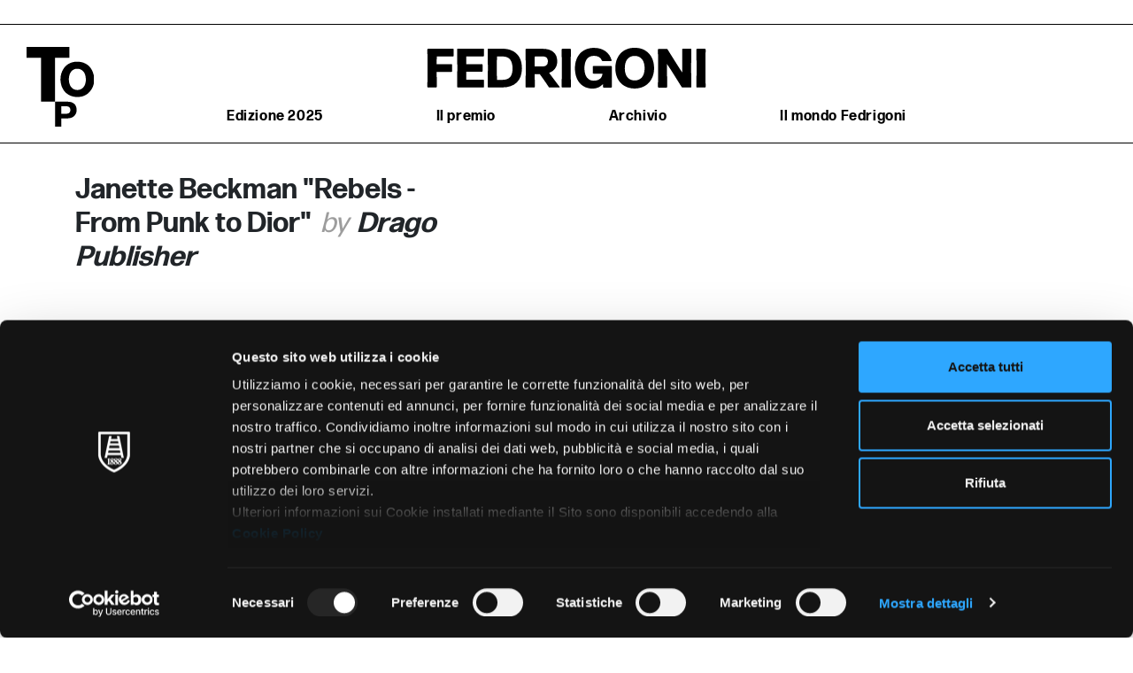

--- FILE ---
content_type: text/html; charset=UTF-8
request_url: https://fedrigonitopaward.com/it/project/drago-publisher-janette-beckman-rebels-from-punk-to-dior/
body_size: 51130
content:
<!DOCTYPE html>
<html lang="it-IT">
	<head>
		<meta charset="UTF-8">
		<meta name="viewport" content="width=device-width, initial-scale=1, shrink-to-fit=no">
		<link rel="profile" href="http://gmpg.org/xfn/11">
        <script type="text/javascript" data-cookieconsent="ignore">
	window.dataLayer = window.dataLayer || [];

	function gtag() {
		dataLayer.push(arguments);
	}

	gtag("consent", "default", {
		ad_personalization: "denied",
		ad_storage: "denied",
		ad_user_data: "denied",
		analytics_storage: "denied",
		functionality_storage: "denied",
		personalization_storage: "denied",
		security_storage: "granted",
		wait_for_update: 500,
	});
	gtag("set", "ads_data_redaction", true);
	</script>
<script type="text/javascript"
		id="Cookiebot"
		src="https://consent.cookiebot.com/uc.js"
		data-implementation="wp"
		data-cbid="f67cd26c-6c88-4dbc-a673-bfe40250c83c"
						data-culture="IT"
				data-blockingmode="auto"
	></script>
<meta name='robots' content='index, follow, max-image-preview:large, max-snippet:-1, max-video-preview:-1' />
	<style>img:is([sizes="auto" i], [sizes^="auto," i]) { contain-intrinsic-size: 3000px 1500px }</style>
	
<!-- Google Tag Manager for WordPress by gtm4wp.com -->
<script data-cfasync="false" data-pagespeed-no-defer>
	var gtm4wp_datalayer_name = "dataLayer";
	var dataLayer = dataLayer || [];
</script>
<!-- End Google Tag Manager for WordPress by gtm4wp.com -->
	<!-- This site is optimized with the Yoast SEO plugin v26.8 - https://yoast.com/product/yoast-seo-wordpress/ -->
	<title>Drago Publisher - Janette Beckman &quot;Rebels - From Punk to Dior&quot; - Fedrigoni Top Award</title>
	<link rel="canonical" href="https://fedrigonitopaward.com/it/project/drago-publisher-janette-beckman-rebels-from-punk-to-dior/" />
	<meta property="og:locale" content="it_IT" />
	<meta property="og:type" content="article" />
	<meta property="og:title" content="Drago Publisher - Janette Beckman &quot;Rebels - From Punk to Dior&quot; - Fedrigoni Top Award" />
	<meta property="og:description" content="Rebels, from Punk to Dior, è una delle antologie più complete del suo genere, contenente le migliori opere di Janette Beckman, conosciuta come una delle più famose fotografe di strada. Con il suo tocco femminile e underground, Janette ha interpretato i più grandi protagonisti di tutti i tempi della scena Hip Hop, Punk e underground. [...]Leggi di più..." />
	<meta property="og:url" content="https://fedrigonitopaward.com/it/project/drago-publisher-janette-beckman-rebels-from-punk-to-dior/" />
	<meta property="og:site_name" content="Fedrigoni Top Award" />
	<meta property="article:modified_time" content="2022-01-14T14:39:33+00:00" />
	<meta name="twitter:card" content="summary_large_image" />
	<meta name="twitter:label1" content="Tempo di lettura stimato" />
	<meta name="twitter:data1" content="1 minuto" />
	<script type="application/ld+json" class="yoast-schema-graph">{"@context":"https://schema.org","@graph":[{"@type":"WebPage","@id":"https://fedrigonitopaward.com/it/project/drago-publisher-janette-beckman-rebels-from-punk-to-dior/","url":"https://fedrigonitopaward.com/it/project/drago-publisher-janette-beckman-rebels-from-punk-to-dior/","name":"Drago Publisher - Janette Beckman \"Rebels - From Punk to Dior\" - Fedrigoni Top Award","isPartOf":{"@id":"https://fedrigonitopaward.com/it/#website"},"datePublished":"2022-01-13T14:02:32+00:00","dateModified":"2022-01-14T14:39:33+00:00","breadcrumb":{"@id":"https://fedrigonitopaward.com/it/project/drago-publisher-janette-beckman-rebels-from-punk-to-dior/#breadcrumb"},"inLanguage":"it-IT","potentialAction":[{"@type":"ReadAction","target":["https://fedrigonitopaward.com/it/project/drago-publisher-janette-beckman-rebels-from-punk-to-dior/"]}]},{"@type":"BreadcrumbList","@id":"https://fedrigonitopaward.com/it/project/drago-publisher-janette-beckman-rebels-from-punk-to-dior/#breadcrumb","itemListElement":[{"@type":"ListItem","position":1,"name":"Home","item":"https://fedrigonitopaward.com/it/"},{"@type":"ListItem","position":2,"name":"Progetti","item":"https://fedrigonitopaward.com/it/project/"},{"@type":"ListItem","position":3,"name":"Drago Publisher &#8211; Janette Beckman &#8220;Rebels &#8211; From Punk to Dior&#8221;"}]},{"@type":"WebSite","@id":"https://fedrigonitopaward.com/it/#website","url":"https://fedrigonitopaward.com/it/","name":"Fedrigoni Top Award","description":"Just another WordPress site","publisher":{"@id":"https://fedrigonitopaward.com/it/#organization"},"potentialAction":[{"@type":"SearchAction","target":{"@type":"EntryPoint","urlTemplate":"https://fedrigonitopaward.com/it/?s={search_term_string}"},"query-input":{"@type":"PropertyValueSpecification","valueRequired":true,"valueName":"search_term_string"}}],"inLanguage":"it-IT"},{"@type":"Organization","@id":"https://fedrigonitopaward.com/it/#organization","name":"Fedrigoni Top Award","url":"https://fedrigonitopaward.com/it/","logo":{"@type":"ImageObject","inLanguage":"it-IT","@id":"https://fedrigonitopaward.com/it/#/schema/logo/image/","url":"https://fedrigonitopaward.com/wp-content/uploads/2023/09/Logo_Top_Black_SVG.svg","contentUrl":"https://fedrigonitopaward.com/wp-content/uploads/2023/09/Logo_Top_Black_SVG.svg","width":1920,"height":2288,"caption":"Fedrigoni Top Award"},"image":{"@id":"https://fedrigonitopaward.com/it/#/schema/logo/image/"}}]}</script>
	<!-- / Yoast SEO plugin. -->


<link rel='dns-prefetch' href='//static.addtoany.com' />
<link rel="alternate" type="application/rss+xml" title="Fedrigoni Top Award &raquo; Feed" href="https://fedrigonitopaward.com/it/feed/" />
<link rel="alternate" type="application/rss+xml" title="Fedrigoni Top Award &raquo; Feed dei commenti" href="https://fedrigonitopaward.com/it/comments/feed/" />
<script type="text/javascript">
/* <![CDATA[ */
window._wpemojiSettings = {"baseUrl":"https:\/\/s.w.org\/images\/core\/emoji\/16.0.1\/72x72\/","ext":".png","svgUrl":"https:\/\/s.w.org\/images\/core\/emoji\/16.0.1\/svg\/","svgExt":".svg","source":{"concatemoji":"https:\/\/fedrigonitopaward.com\/wp-includes\/js\/wp-emoji-release.min.js?ver=6.8.3"}};
/*! This file is auto-generated */
!function(s,n){var o,i,e;function c(e){try{var t={supportTests:e,timestamp:(new Date).valueOf()};sessionStorage.setItem(o,JSON.stringify(t))}catch(e){}}function p(e,t,n){e.clearRect(0,0,e.canvas.width,e.canvas.height),e.fillText(t,0,0);var t=new Uint32Array(e.getImageData(0,0,e.canvas.width,e.canvas.height).data),a=(e.clearRect(0,0,e.canvas.width,e.canvas.height),e.fillText(n,0,0),new Uint32Array(e.getImageData(0,0,e.canvas.width,e.canvas.height).data));return t.every(function(e,t){return e===a[t]})}function u(e,t){e.clearRect(0,0,e.canvas.width,e.canvas.height),e.fillText(t,0,0);for(var n=e.getImageData(16,16,1,1),a=0;a<n.data.length;a++)if(0!==n.data[a])return!1;return!0}function f(e,t,n,a){switch(t){case"flag":return n(e,"\ud83c\udff3\ufe0f\u200d\u26a7\ufe0f","\ud83c\udff3\ufe0f\u200b\u26a7\ufe0f")?!1:!n(e,"\ud83c\udde8\ud83c\uddf6","\ud83c\udde8\u200b\ud83c\uddf6")&&!n(e,"\ud83c\udff4\udb40\udc67\udb40\udc62\udb40\udc65\udb40\udc6e\udb40\udc67\udb40\udc7f","\ud83c\udff4\u200b\udb40\udc67\u200b\udb40\udc62\u200b\udb40\udc65\u200b\udb40\udc6e\u200b\udb40\udc67\u200b\udb40\udc7f");case"emoji":return!a(e,"\ud83e\udedf")}return!1}function g(e,t,n,a){var r="undefined"!=typeof WorkerGlobalScope&&self instanceof WorkerGlobalScope?new OffscreenCanvas(300,150):s.createElement("canvas"),o=r.getContext("2d",{willReadFrequently:!0}),i=(o.textBaseline="top",o.font="600 32px Arial",{});return e.forEach(function(e){i[e]=t(o,e,n,a)}),i}function t(e){var t=s.createElement("script");t.src=e,t.defer=!0,s.head.appendChild(t)}"undefined"!=typeof Promise&&(o="wpEmojiSettingsSupports",i=["flag","emoji"],n.supports={everything:!0,everythingExceptFlag:!0},e=new Promise(function(e){s.addEventListener("DOMContentLoaded",e,{once:!0})}),new Promise(function(t){var n=function(){try{var e=JSON.parse(sessionStorage.getItem(o));if("object"==typeof e&&"number"==typeof e.timestamp&&(new Date).valueOf()<e.timestamp+604800&&"object"==typeof e.supportTests)return e.supportTests}catch(e){}return null}();if(!n){if("undefined"!=typeof Worker&&"undefined"!=typeof OffscreenCanvas&&"undefined"!=typeof URL&&URL.createObjectURL&&"undefined"!=typeof Blob)try{var e="postMessage("+g.toString()+"("+[JSON.stringify(i),f.toString(),p.toString(),u.toString()].join(",")+"));",a=new Blob([e],{type:"text/javascript"}),r=new Worker(URL.createObjectURL(a),{name:"wpTestEmojiSupports"});return void(r.onmessage=function(e){c(n=e.data),r.terminate(),t(n)})}catch(e){}c(n=g(i,f,p,u))}t(n)}).then(function(e){for(var t in e)n.supports[t]=e[t],n.supports.everything=n.supports.everything&&n.supports[t],"flag"!==t&&(n.supports.everythingExceptFlag=n.supports.everythingExceptFlag&&n.supports[t]);n.supports.everythingExceptFlag=n.supports.everythingExceptFlag&&!n.supports.flag,n.DOMReady=!1,n.readyCallback=function(){n.DOMReady=!0}}).then(function(){return e}).then(function(){var e;n.supports.everything||(n.readyCallback(),(e=n.source||{}).concatemoji?t(e.concatemoji):e.wpemoji&&e.twemoji&&(t(e.twemoji),t(e.wpemoji)))}))}((window,document),window._wpemojiSettings);
/* ]]> */
</script>
<style id='wp-emoji-styles-inline-css' type='text/css'>

	img.wp-smiley, img.emoji {
		display: inline !important;
		border: none !important;
		box-shadow: none !important;
		height: 1em !important;
		width: 1em !important;
		margin: 0 0.07em !important;
		vertical-align: -0.1em !important;
		background: none !important;
		padding: 0 !important;
	}
</style>
<link rel='stylesheet' id='wp-block-library-css' href='https://fedrigonitopaward.com/wp-includes/css/dist/block-library/style.min.css?ver=6.8.3' type='text/css' media='all' />
<style id='classic-theme-styles-inline-css' type='text/css'>
/*! This file is auto-generated */
.wp-block-button__link{color:#fff;background-color:#32373c;border-radius:9999px;box-shadow:none;text-decoration:none;padding:calc(.667em + 2px) calc(1.333em + 2px);font-size:1.125em}.wp-block-file__button{background:#32373c;color:#fff;text-decoration:none}
</style>
<style id='safe-svg-svg-icon-style-inline-css' type='text/css'>
.safe-svg-cover{text-align:center}.safe-svg-cover .safe-svg-inside{display:inline-block;max-width:100%}.safe-svg-cover svg{fill:currentColor;height:100%;max-height:100%;max-width:100%;width:100%}

</style>
<style id='global-styles-inline-css' type='text/css'>
:root{--wp--preset--aspect-ratio--square: 1;--wp--preset--aspect-ratio--4-3: 4/3;--wp--preset--aspect-ratio--3-4: 3/4;--wp--preset--aspect-ratio--3-2: 3/2;--wp--preset--aspect-ratio--2-3: 2/3;--wp--preset--aspect-ratio--16-9: 16/9;--wp--preset--aspect-ratio--9-16: 9/16;--wp--preset--color--black: #000000;--wp--preset--color--cyan-bluish-gray: #abb8c3;--wp--preset--color--white: #ffffff;--wp--preset--color--pale-pink: #f78da7;--wp--preset--color--vivid-red: #cf2e2e;--wp--preset--color--luminous-vivid-orange: #ff6900;--wp--preset--color--luminous-vivid-amber: #fcb900;--wp--preset--color--light-green-cyan: #7bdcb5;--wp--preset--color--vivid-green-cyan: #00d084;--wp--preset--color--pale-cyan-blue: #8ed1fc;--wp--preset--color--vivid-cyan-blue: #0693e3;--wp--preset--color--vivid-purple: #9b51e0;--wp--preset--gradient--vivid-cyan-blue-to-vivid-purple: linear-gradient(135deg,rgba(6,147,227,1) 0%,rgb(155,81,224) 100%);--wp--preset--gradient--light-green-cyan-to-vivid-green-cyan: linear-gradient(135deg,rgb(122,220,180) 0%,rgb(0,208,130) 100%);--wp--preset--gradient--luminous-vivid-amber-to-luminous-vivid-orange: linear-gradient(135deg,rgba(252,185,0,1) 0%,rgba(255,105,0,1) 100%);--wp--preset--gradient--luminous-vivid-orange-to-vivid-red: linear-gradient(135deg,rgba(255,105,0,1) 0%,rgb(207,46,46) 100%);--wp--preset--gradient--very-light-gray-to-cyan-bluish-gray: linear-gradient(135deg,rgb(238,238,238) 0%,rgb(169,184,195) 100%);--wp--preset--gradient--cool-to-warm-spectrum: linear-gradient(135deg,rgb(74,234,220) 0%,rgb(151,120,209) 20%,rgb(207,42,186) 40%,rgb(238,44,130) 60%,rgb(251,105,98) 80%,rgb(254,248,76) 100%);--wp--preset--gradient--blush-light-purple: linear-gradient(135deg,rgb(255,206,236) 0%,rgb(152,150,240) 100%);--wp--preset--gradient--blush-bordeaux: linear-gradient(135deg,rgb(254,205,165) 0%,rgb(254,45,45) 50%,rgb(107,0,62) 100%);--wp--preset--gradient--luminous-dusk: linear-gradient(135deg,rgb(255,203,112) 0%,rgb(199,81,192) 50%,rgb(65,88,208) 100%);--wp--preset--gradient--pale-ocean: linear-gradient(135deg,rgb(255,245,203) 0%,rgb(182,227,212) 50%,rgb(51,167,181) 100%);--wp--preset--gradient--electric-grass: linear-gradient(135deg,rgb(202,248,128) 0%,rgb(113,206,126) 100%);--wp--preset--gradient--midnight: linear-gradient(135deg,rgb(2,3,129) 0%,rgb(40,116,252) 100%);--wp--preset--font-size--small: 13px;--wp--preset--font-size--medium: 20px;--wp--preset--font-size--large: 36px;--wp--preset--font-size--x-large: 42px;--wp--preset--spacing--20: 0.44rem;--wp--preset--spacing--30: 0.67rem;--wp--preset--spacing--40: 1rem;--wp--preset--spacing--50: 1.5rem;--wp--preset--spacing--60: 2.25rem;--wp--preset--spacing--70: 3.38rem;--wp--preset--spacing--80: 5.06rem;--wp--preset--shadow--natural: 6px 6px 9px rgba(0, 0, 0, 0.2);--wp--preset--shadow--deep: 12px 12px 50px rgba(0, 0, 0, 0.4);--wp--preset--shadow--sharp: 6px 6px 0px rgba(0, 0, 0, 0.2);--wp--preset--shadow--outlined: 6px 6px 0px -3px rgba(255, 255, 255, 1), 6px 6px rgba(0, 0, 0, 1);--wp--preset--shadow--crisp: 6px 6px 0px rgba(0, 0, 0, 1);}:where(.is-layout-flex){gap: 0.5em;}:where(.is-layout-grid){gap: 0.5em;}body .is-layout-flex{display: flex;}.is-layout-flex{flex-wrap: wrap;align-items: center;}.is-layout-flex > :is(*, div){margin: 0;}body .is-layout-grid{display: grid;}.is-layout-grid > :is(*, div){margin: 0;}:where(.wp-block-columns.is-layout-flex){gap: 2em;}:where(.wp-block-columns.is-layout-grid){gap: 2em;}:where(.wp-block-post-template.is-layout-flex){gap: 1.25em;}:where(.wp-block-post-template.is-layout-grid){gap: 1.25em;}.has-black-color{color: var(--wp--preset--color--black) !important;}.has-cyan-bluish-gray-color{color: var(--wp--preset--color--cyan-bluish-gray) !important;}.has-white-color{color: var(--wp--preset--color--white) !important;}.has-pale-pink-color{color: var(--wp--preset--color--pale-pink) !important;}.has-vivid-red-color{color: var(--wp--preset--color--vivid-red) !important;}.has-luminous-vivid-orange-color{color: var(--wp--preset--color--luminous-vivid-orange) !important;}.has-luminous-vivid-amber-color{color: var(--wp--preset--color--luminous-vivid-amber) !important;}.has-light-green-cyan-color{color: var(--wp--preset--color--light-green-cyan) !important;}.has-vivid-green-cyan-color{color: var(--wp--preset--color--vivid-green-cyan) !important;}.has-pale-cyan-blue-color{color: var(--wp--preset--color--pale-cyan-blue) !important;}.has-vivid-cyan-blue-color{color: var(--wp--preset--color--vivid-cyan-blue) !important;}.has-vivid-purple-color{color: var(--wp--preset--color--vivid-purple) !important;}.has-black-background-color{background-color: var(--wp--preset--color--black) !important;}.has-cyan-bluish-gray-background-color{background-color: var(--wp--preset--color--cyan-bluish-gray) !important;}.has-white-background-color{background-color: var(--wp--preset--color--white) !important;}.has-pale-pink-background-color{background-color: var(--wp--preset--color--pale-pink) !important;}.has-vivid-red-background-color{background-color: var(--wp--preset--color--vivid-red) !important;}.has-luminous-vivid-orange-background-color{background-color: var(--wp--preset--color--luminous-vivid-orange) !important;}.has-luminous-vivid-amber-background-color{background-color: var(--wp--preset--color--luminous-vivid-amber) !important;}.has-light-green-cyan-background-color{background-color: var(--wp--preset--color--light-green-cyan) !important;}.has-vivid-green-cyan-background-color{background-color: var(--wp--preset--color--vivid-green-cyan) !important;}.has-pale-cyan-blue-background-color{background-color: var(--wp--preset--color--pale-cyan-blue) !important;}.has-vivid-cyan-blue-background-color{background-color: var(--wp--preset--color--vivid-cyan-blue) !important;}.has-vivid-purple-background-color{background-color: var(--wp--preset--color--vivid-purple) !important;}.has-black-border-color{border-color: var(--wp--preset--color--black) !important;}.has-cyan-bluish-gray-border-color{border-color: var(--wp--preset--color--cyan-bluish-gray) !important;}.has-white-border-color{border-color: var(--wp--preset--color--white) !important;}.has-pale-pink-border-color{border-color: var(--wp--preset--color--pale-pink) !important;}.has-vivid-red-border-color{border-color: var(--wp--preset--color--vivid-red) !important;}.has-luminous-vivid-orange-border-color{border-color: var(--wp--preset--color--luminous-vivid-orange) !important;}.has-luminous-vivid-amber-border-color{border-color: var(--wp--preset--color--luminous-vivid-amber) !important;}.has-light-green-cyan-border-color{border-color: var(--wp--preset--color--light-green-cyan) !important;}.has-vivid-green-cyan-border-color{border-color: var(--wp--preset--color--vivid-green-cyan) !important;}.has-pale-cyan-blue-border-color{border-color: var(--wp--preset--color--pale-cyan-blue) !important;}.has-vivid-cyan-blue-border-color{border-color: var(--wp--preset--color--vivid-cyan-blue) !important;}.has-vivid-purple-border-color{border-color: var(--wp--preset--color--vivid-purple) !important;}.has-vivid-cyan-blue-to-vivid-purple-gradient-background{background: var(--wp--preset--gradient--vivid-cyan-blue-to-vivid-purple) !important;}.has-light-green-cyan-to-vivid-green-cyan-gradient-background{background: var(--wp--preset--gradient--light-green-cyan-to-vivid-green-cyan) !important;}.has-luminous-vivid-amber-to-luminous-vivid-orange-gradient-background{background: var(--wp--preset--gradient--luminous-vivid-amber-to-luminous-vivid-orange) !important;}.has-luminous-vivid-orange-to-vivid-red-gradient-background{background: var(--wp--preset--gradient--luminous-vivid-orange-to-vivid-red) !important;}.has-very-light-gray-to-cyan-bluish-gray-gradient-background{background: var(--wp--preset--gradient--very-light-gray-to-cyan-bluish-gray) !important;}.has-cool-to-warm-spectrum-gradient-background{background: var(--wp--preset--gradient--cool-to-warm-spectrum) !important;}.has-blush-light-purple-gradient-background{background: var(--wp--preset--gradient--blush-light-purple) !important;}.has-blush-bordeaux-gradient-background{background: var(--wp--preset--gradient--blush-bordeaux) !important;}.has-luminous-dusk-gradient-background{background: var(--wp--preset--gradient--luminous-dusk) !important;}.has-pale-ocean-gradient-background{background: var(--wp--preset--gradient--pale-ocean) !important;}.has-electric-grass-gradient-background{background: var(--wp--preset--gradient--electric-grass) !important;}.has-midnight-gradient-background{background: var(--wp--preset--gradient--midnight) !important;}.has-small-font-size{font-size: var(--wp--preset--font-size--small) !important;}.has-medium-font-size{font-size: var(--wp--preset--font-size--medium) !important;}.has-large-font-size{font-size: var(--wp--preset--font-size--large) !important;}.has-x-large-font-size{font-size: var(--wp--preset--font-size--x-large) !important;}
:where(.wp-block-post-template.is-layout-flex){gap: 1.25em;}:where(.wp-block-post-template.is-layout-grid){gap: 1.25em;}
:where(.wp-block-columns.is-layout-flex){gap: 2em;}:where(.wp-block-columns.is-layout-grid){gap: 2em;}
:root :where(.wp-block-pullquote){font-size: 1.5em;line-height: 1.6;}
</style>
<link rel='stylesheet' id='wpml-legacy-dropdown-click-0-css' href='https://fedrigonitopaward.com/wp-content/plugins/sitepress-multilingual-cms/templates/language-switchers/legacy-dropdown-click/style.min.css?ver=1' type='text/css' media='all' />
<style id='wpml-legacy-dropdown-click-0-inline-css' type='text/css'>
.wpml-ls-statics-shortcode_actions{background-color:#ffffff;}.wpml-ls-statics-shortcode_actions, .wpml-ls-statics-shortcode_actions .wpml-ls-sub-menu, .wpml-ls-statics-shortcode_actions a {border-color:#ffffff;}.wpml-ls-statics-shortcode_actions a, .wpml-ls-statics-shortcode_actions .wpml-ls-sub-menu a, .wpml-ls-statics-shortcode_actions .wpml-ls-sub-menu a:link, .wpml-ls-statics-shortcode_actions li:not(.wpml-ls-current-language) .wpml-ls-link, .wpml-ls-statics-shortcode_actions li:not(.wpml-ls-current-language) .wpml-ls-link:link {background-color:#ffffff;}.wpml-ls-statics-shortcode_actions .wpml-ls-sub-menu a:hover,.wpml-ls-statics-shortcode_actions .wpml-ls-sub-menu a:focus, .wpml-ls-statics-shortcode_actions .wpml-ls-sub-menu a:link:hover, .wpml-ls-statics-shortcode_actions .wpml-ls-sub-menu a:link:focus {background-color:#ffffff;}.wpml-ls-statics-shortcode_actions .wpml-ls-current-language > a {background-color:#ffffff;}.wpml-ls-statics-shortcode_actions .wpml-ls-current-language:hover>a, .wpml-ls-statics-shortcode_actions .wpml-ls-current-language>a:focus {background-color:#ffffff;}
</style>
<link rel='stylesheet' id='wpml-menu-item-0-css' href='https://fedrigonitopaward.com/wp-content/plugins/sitepress-multilingual-cms/templates/language-switchers/menu-item/style.min.css?ver=1' type='text/css' media='all' />
<link rel='stylesheet' id='child-understrap-styles-css' href='https://fedrigonitopaward.com/wp-content/themes/fedrigonitopaward/main.css?ver=1747229799' type='text/css' media='all' />
<link rel='stylesheet' id='addtoany-css' href='https://fedrigonitopaward.com/wp-content/plugins/add-to-any/addtoany.min.css?ver=1.16' type='text/css' media='all' />
<script type="text/javascript" id="addtoany-core-js-before">
/* <![CDATA[ */
window.a2a_config=window.a2a_config||{};a2a_config.callbacks=[];a2a_config.overlays=[];a2a_config.templates={};a2a_localize = {
	Share: "Condividi",
	Save: "Salva",
	Subscribe: "Abbonati",
	Email: "Email",
	Bookmark: "Segnalibro",
	ShowAll: "espandi",
	ShowLess: "comprimi",
	FindServices: "Trova servizi",
	FindAnyServiceToAddTo: "Trova subito un servizio da aggiungere",
	PoweredBy: "Powered by",
	ShareViaEmail: "Condividi via email",
	SubscribeViaEmail: "Iscriviti via email",
	BookmarkInYourBrowser: "Aggiungi ai segnalibri",
	BookmarkInstructions: "Premi Ctrl+D o \u2318+D per mettere questa pagina nei preferiti",
	AddToYourFavorites: "Aggiungi ai favoriti",
	SendFromWebOrProgram: "Invia da qualsiasi indirizzo email o programma di posta elettronica",
	EmailProgram: "Programma di posta elettronica",
	More: "Di più&#8230;",
	ThanksForSharing: "Grazie per la condivisione!",
	ThanksForFollowing: "Grazie per il following!"
};
/* ]]> */
</script>
<script type="text/javascript" defer src="https://static.addtoany.com/menu/page.js" id="addtoany-core-js"></script>
<script type="text/javascript" src="https://fedrigonitopaward.com/wp-includes/js/jquery/jquery.min.js?ver=3.7.1" id="jquery-core-js"></script>
<script type="text/javascript" src="https://fedrigonitopaward.com/wp-includes/js/jquery/jquery-migrate.min.js?ver=3.4.1" id="jquery-migrate-js"></script>
<script type="text/javascript" defer src="https://fedrigonitopaward.com/wp-content/plugins/add-to-any/addtoany.min.js?ver=1.1" id="addtoany-jquery-js"></script>
<script type="text/javascript" src="https://fedrigonitopaward.com/wp-content/plugins/sitepress-multilingual-cms/templates/language-switchers/legacy-dropdown-click/script.min.js?ver=1" id="wpml-legacy-dropdown-click-0-js"></script>
<link rel="https://api.w.org/" href="https://fedrigonitopaward.com/it/wp-json/" /><link rel="EditURI" type="application/rsd+xml" title="RSD" href="https://fedrigonitopaward.com/xmlrpc.php?rsd" />
<meta name="generator" content="WordPress 6.8.3" />
<link rel='shortlink' href='https://fedrigonitopaward.com/it/?p=24427' />
<link rel="alternate" title="oEmbed (JSON)" type="application/json+oembed" href="https://fedrigonitopaward.com/it/wp-json/oembed/1.0/embed?url=https%3A%2F%2Ffedrigonitopaward.com%2Fit%2Fproject%2Fdrago-publisher-janette-beckman-rebels-from-punk-to-dior%2F" />
<link rel="alternate" title="oEmbed (XML)" type="text/xml+oembed" href="https://fedrigonitopaward.com/it/wp-json/oembed/1.0/embed?url=https%3A%2F%2Ffedrigonitopaward.com%2Fit%2Fproject%2Fdrago-publisher-janette-beckman-rebels-from-punk-to-dior%2F&#038;format=xml" />
<meta name="generator" content="WPML ver:4.8.6 stt:1,27;" />

<!-- Google Tag Manager for WordPress by gtm4wp.com -->
<!-- GTM Container placement set to manual -->
<script data-cfasync="false" data-pagespeed-no-defer>
	var dataLayer_content = {"pagePostType":"project","pagePostType2":"single-project","pagePostAuthor":"yan"};
	dataLayer.push( dataLayer_content );
</script>
<script data-cfasync="false" data-pagespeed-no-defer>
(function(w,d,s,l,i){w[l]=w[l]||[];w[l].push({'gtm.start':
new Date().getTime(),event:'gtm.js'});var f=d.getElementsByTagName(s)[0],
j=d.createElement(s),dl=l!='dataLayer'?'&l='+l:'';j.async=true;j.src=
'//www.googletagmanager.com/gtm.js?id='+i+dl;f.parentNode.insertBefore(j,f);
})(window,document,'script','dataLayer','GTM-TG7PZMV');
</script>
<!-- End Google Tag Manager for WordPress by gtm4wp.com --><meta name="mobile-web-app-capable" content="yes">
<meta name="apple-mobile-web-app-capable" content="yes">
<meta name="apple-mobile-web-app-title" content="Fedrigoni Top Award - Just another WordPress site">
<style type="text/css">.recentcomments a{display:inline !important;padding:0 !important;margin:0 !important;}</style><link rel="icon" href="https://fedrigonitopaward.com/wp-content/uploads/2021/05/cropped-fedrigoni_shield_black-32x32.png" sizes="32x32" />
<link rel="icon" href="https://fedrigonitopaward.com/wp-content/uploads/2021/05/cropped-fedrigoni_shield_black-192x192.png" sizes="192x192" />
<link rel="apple-touch-icon" href="https://fedrigonitopaward.com/wp-content/uploads/2021/05/cropped-fedrigoni_shield_black-180x180.png" />
<meta name="msapplication-TileImage" content="https://fedrigonitopaward.com/wp-content/uploads/2021/05/cropped-fedrigoni_shield_black-270x270.png" />
	</head>

	<body class="wp-singular project-template-default single single-project postid-24427 wp-custom-logo wp-embed-responsive wp-theme-understrap wp-child-theme-fedrigonitopaward modula-best-grid-gallery">
                
<!-- GTM Container placement set to manual -->
<!-- Google Tag Manager (noscript) -->
				<noscript><iframe src="https://www.googletagmanager.com/ns.html?id=GTM-TG7PZMV" height="0" width="0" style="display:none;visibility:hidden" aria-hidden="true"></iframe></noscript>
<!-- End Google Tag Manager (noscript) -->
        
<!-- GTM Container placement set to manual -->
<!-- Google Tag Manager (noscript) -->		<div class="site" id="page">

            <div id="wrapper-navbar" itemscope itemtype="http://schema.org/WebSite">

                <a class="skip-link sr-only sr-only-focusable" href="#content">Salta al contenuto</a>

                <div class="main-header fixed-top border-">
                    <div class="header-topbar clearfix d-none d-lg-block">
                        <div class="language-selector float-right d-none">
                            
<div class="wpml-ls-statics-shortcode_actions wpml-ls wpml-ls-legacy-dropdown-click js-wpml-ls-legacy-dropdown-click">
	<ul role="menu">

		<li class="wpml-ls-slot-shortcode_actions wpml-ls-item wpml-ls-item-it wpml-ls-current-language wpml-ls-last-item wpml-ls-item-legacy-dropdown-click" role="none">

			<a href="#" class="js-wpml-ls-item-toggle wpml-ls-item-toggle" role="menuitem" title="Passa a Italiano">
                <span class="wpml-ls-native" role="menuitem">Italiano</span></a>

			<ul class="js-wpml-ls-sub-menu wpml-ls-sub-menu" role="menu">
				
					<li class="wpml-ls-slot-shortcode_actions wpml-ls-item wpml-ls-item-en wpml-ls-first-item" role="none">
						<a href="https://fedrigonitopaward.com/project/drago-publisher-janette-beckman-rebels-from-punk-to-dior/" class="wpml-ls-link" role="menuitem" aria-label="Passa a English" title="Passa a English">
                            <span class="wpml-ls-native" lang="en">English</span></a>
					</li>

							</ul>

		</li>

	</ul>
</div>
                        </div>
                    </div>

                    <nav class="navbar navbar-expand-lg navbar-light">

                                                <div class="container-fluid">
                            
                            <div class="first-row">
                                <div class="logo-sx">
                                    <!-- Your site title as branding in the menu -->
                                    <a href="https://fedrigonitopaward.com/it/" class="navbar-brand custom-logo-link" rel="home"><img width="1920" height="2288" src="https://fedrigonitopaward.com/wp-content/uploads/2023/09/Logo_Top_Black_SVG.svg" class="img-fluid" alt="Fedrigoni Top Award" decoding="async" fetchpriority="high" /></a><!-- end custom logo -->
                                </div>

                                <div class="logo d-block d-lg-none">
                                    <a rel="home" href="https://fedrigonitopaward.com/it/" title="Fedrigoni Top Award" itemprop="url">
                                        <img src="https://fedrigonitopaward.com/wp-content/themes/fedrigonitopaward/img/logo-fedrigoni.svg" class="img-fluid" alt="Fedrigoni">
                                    </a>
                                </div>

                                <button class="navbar-toggler collapsed" type="button" data-toggle="collapse" data-target="#navbarNavDropdown" aria-controls="navbarNavDropdown" aria-expanded="false" aria-label="Attiva / disattiva la navigazione">
                                                                        <span class="icon icon-hamburger"></span>
                                    <span class="icon icon-close"></span>
                                </button>
                            </div>

                            <div class="second-row text-lg-center">
                                <div class="logo d-none d-lg-block">
                                    <a rel="home" href="https://fedrigonitopaward.com/it/" title="Fedrigoni Top Award" itemprop="url">
                                        <img src="https://fedrigonitopaward.com/wp-content/themes/fedrigonitopaward/img/logo-fedrigoni.svg" class="img-fluid" alt="Fedrigoni">
                                    </a>
                                </div>
                                <nav class="main-navigation">
                                    <!-- The WordPress Menu goes here -->
                                    <div id="navbarNavDropdown" class="collapse navbar-collapse"><ul id="main-menu" class="navbar-nav ml-auto"><li itemscope="itemscope" itemtype="https://www.schema.org/SiteNavigationElement" id="menu-item-37267" class="menu-item menu-item-type-post_type menu-item-object-page menu-item-has-children dropdown menu-item-37267 nav-item"><a title="Edizione 2025" href="#" data-toggle="dropdown" aria-haspopup="true" aria-expanded="false" class="dropdown-toggle nav-link" id="menu-item-dropdown-37267">Edizione 2025</a>
<ul class="dropdown-menu" aria-labelledby="menu-item-dropdown-37267" role="menu">
	<li itemscope="itemscope" itemtype="https://www.schema.org/SiteNavigationElement" id="menu-item-55737" class="menu-item menu-item-type-post_type menu-item-object-page menu-item-55737 nav-item"><a title="Vincitori" href="https://fedrigonitopaward.com/it/edizione-2025/vincitori/" class="dropdown-item">Vincitori</a></li>
	<li itemscope="itemscope" itemtype="https://www.schema.org/SiteNavigationElement" id="menu-item-38208" class="menu-item menu-item-type-post_type menu-item-object-page menu-item-38208 nav-item"><a title="Progetti in gara" href="https://fedrigonitopaward.com/it/edizione-2025/progetti-in-gara/" class="dropdown-item">Progetti in gara</a></li>
	<li itemscope="itemscope" itemtype="https://www.schema.org/SiteNavigationElement" id="menu-item-37253" class="menu-item menu-item-type-post_type menu-item-object-page menu-item-37253 nav-item"><a title="Giuria" href="https://fedrigonitopaward.com/it/edizione-2025/giuria/" class="dropdown-item">Giuria</a></li>
</ul>
</li>
<li itemscope="itemscope" itemtype="https://www.schema.org/SiteNavigationElement" id="menu-item-576" class="menu-item menu-item-type-post_type menu-item-object-page menu-item-has-children dropdown menu-item-576 nav-item"><a title="Il premio" href="#" data-toggle="dropdown" aria-haspopup="true" aria-expanded="false" class="dropdown-toggle nav-link" id="menu-item-dropdown-576">Il premio</a>
<ul class="dropdown-menu" aria-labelledby="menu-item-dropdown-576" role="menu">
	<li itemscope="itemscope" itemtype="https://www.schema.org/SiteNavigationElement" id="menu-item-16831" class="menu-item menu-item-type-post_type menu-item-object-page menu-item-16831 nav-item"><a title="Che cos’è" href="https://fedrigonitopaward.com/it/il-premio/che-cosa-e/" class="dropdown-item">Che cos’è</a></li>
	<li itemscope="itemscope" itemtype="https://www.schema.org/SiteNavigationElement" id="menu-item-37264" class="menu-item menu-item-type-post_type menu-item-object-page menu-item-37264 nav-item"><a title="Regolamento" href="https://fedrigonitopaward.com/it/il-premio/regolamento-concorso-fedrigoni-top-award/" class="dropdown-item">Regolamento</a></li>
</ul>
</li>
<li itemscope="itemscope" itemtype="https://www.schema.org/SiteNavigationElement" id="menu-item-17309" class="menu-item menu-item-type-custom menu-item-object-custom menu-item-has-children dropdown menu-item-17309 nav-item"><a title="Archivio" href="#" data-toggle="dropdown" aria-haspopup="true" aria-expanded="false" class="dropdown-toggle nav-link" id="menu-item-dropdown-17309">Archivio</a>
<ul class="dropdown-menu" aria-labelledby="menu-item-dropdown-17309" role="menu">
	<li itemscope="itemscope" itemtype="https://www.schema.org/SiteNavigationElement" id="menu-item-563" class="menu-item menu-item-type-post_type menu-item-object-page menu-item-563 nav-item"><a title="Archivio Vincitori" href="https://fedrigonitopaward.com/it/archivio-vincitori/" class="dropdown-item">Archivio Vincitori</a></li>
	<li itemscope="itemscope" itemtype="https://www.schema.org/SiteNavigationElement" id="menu-item-37010" class="menu-item menu-item-type-post_type menu-item-object-page menu-item-37010 nav-item"><a title="Galleria Fotografica" href="https://fedrigonitopaward.com/it/galleria-fotografica/" class="dropdown-item">Galleria Fotografica</a></li>
</ul>
</li>
<li itemscope="itemscope" itemtype="https://www.schema.org/SiteNavigationElement" id="menu-item-597" class="menu-item menu-item-type-post_type menu-item-object-page menu-item-597 nav-item"><a title="Il mondo Fedrigoni" href="https://fedrigonitopaward.com/it/il-mondo-fedrigoni/" class="nav-link">Il mondo Fedrigoni</a></li>
<li itemscope="itemscope" itemtype="https://www.schema.org/SiteNavigationElement" id="menu-item-wpml-ls-2-it" class="menu-item wpml-ls-slot-2 wpml-ls-item wpml-ls-item-it wpml-ls-current-language wpml-ls-menu-item wpml-ls-last-item menu-item-type-wpml_ls_menu_item menu-item-object-wpml_ls_menu_item menu-item-has-children dropdown menu-item-wpml-ls-2-it nav-item"><a title="
Italiano" href="#" data-toggle="dropdown" aria-haspopup="true" aria-expanded="false" class="dropdown-toggle nav-link" id="menu-item-dropdown-wpml-ls-2-it" role="menuitem"><span class="wpml-ls-native" lang="it">Italiano</span></a>
<ul class="dropdown-menu" aria-labelledby="menu-item-dropdown-17309" role="menu">
	<li itemscope="itemscope" itemtype="https://www.schema.org/SiteNavigationElement" id="menu-item-wpml-ls-2-en" class="menu-item wpml-ls-slot-2 wpml-ls-item wpml-ls-item-en wpml-ls-menu-item wpml-ls-first-item menu-item-type-wpml_ls_menu_item menu-item-object-wpml_ls_menu_item menu-item-wpml-ls-2-en nav-item"><a title="Passa a English" href="https://fedrigonitopaward.com/project/drago-publisher-janette-beckman-rebels-from-punk-to-dior/" class="dropdown-item" aria-label="Passa a English" role="menuitem"><span class="wpml-ls-native" lang="en">English</span></a></li>
</ul>
</li>
</ul></div>                                </nav>
                            </div>

                                                    </div><!-- .container -->
                    
                    </nav><!-- .site-navigation -->

                </div>

            </div><!-- #wrapper-navbar end -->

                        

            
<div class="wrapper project" id="single-wrapper">

    <div class="container" id="content" tabindex="-1">

        <div class="row">
            <div class="col-md content-area" id="primary">
                <!-- Do the left sidebar check -->
                
                <div class="site-main" id="main">
                                                                

                        <div class="row">
                            
                                                            <div class="col-12 col-lg-5 project__title-column">
                                <div class="project__title-section">
                                                                        <h3>Archivio vincitori 2022</h3>
                                    <div class="navigate-projects d-lg-none">
                                                                                                                    </div>

                                                                                                            <h1>Janette Beckman &quot;Rebels - From Punk to Dior&quot;<span>Drago Publisher</span></h1>
                                    <div class="navigate-projects d-none d-lg-flex">
                                                                                                                    </div>
                                </div>
                            </div>

                            <div class="col-12 col-lg-7">
                                <!-- Swiper -->
                                <div class="project__gallery" style="">
                                    <div class="swiper-container gallery-top">
                                        <div class="swiper-wrapper">
                                                                                                <div class="swiper-slide swiper-slide--video">
                                                        <div class="video-wrapper">
                                                            <iframe width="560" height="315" src="https://www.youtube.com/embed/G9gfv57xFNc?rel=0" frameborder="0" allow="accelerometer; autoplay; encrypted-media; gyroscope; picture-in-picture" allowfullscreen></iframe>                                                        </div>
                                                    </div>
                                                                                                                                                <div class="swiper-slide">
                                                    <div class="slide-background" style="background-image:url('https://fedrigonitopaward.com/wp-content/uploads/2022/01/project_24427_image1_Janette_b_540x.png')"></div>
                                                </div>
                                                                                                <div class="swiper-slide">
                                                    <div class="slide-background" style="background-image:url('https://fedrigonitopaward.com/wp-content/uploads/2022/01/project_24427_image2_MKJB7_540x.png')"></div>
                                                </div>
                                                                                                <div class="swiper-slide">
                                                    <div class="slide-background" style="background-image:url('https://fedrigonitopaward.com/wp-content/uploads/2022/01/project_24427_image3_MKJB6_540x.png')"></div>
                                                </div>
                                                                                                <div class="swiper-slide">
                                                    <div class="slide-background" style="background-image:url('https://fedrigonitopaward.com/wp-content/uploads/2022/01/project_24427_image4_MKJB2_540x.png')"></div>
                                                </div>
                                                                                                <div class="swiper-slide">
                                                    <div class="slide-background" style="background-image:url('https://fedrigonitopaward.com/wp-content/uploads/2022/01/project_24436_image2_MKJB3_540x-300x210-1.png')"></div>
                                                </div>
                                                                                        </div>
                                        <!-- Add Arrows -->
                                        <!--                                        <div class="swiper-controls-xxx">-->
                                        <!--                                            <div class="swiper-button-next swiper-button-white"></div>-->
                                        <!--                                            <div class="swiper-button-prev"></div>-->
                                        <!--                                        </div>-->
                                    </div>

                                    <div class="slider-nav">
                                        <div class="slider-controls">
                                            <div class="slider-paging"></div>
                                            <div class="slider-arrows">
                                                <img class="slider-arrow slider-arrow-prev"
                                                     src="/wp-content/themes/fedrigonitopaward/img/arrow-prev.svg" alt="Prev" aria-disabled="true" style="">
                                                <img class="slider-arrow slider-arrow-next"
                                                     src="/wp-content/themes/fedrigonitopaward/img/arrow-next.svg" alt="Next" aria-disabled="false" style="">
                                            </div>
                                        </div
                                    </div>
                                </div>

                            </div>
                        </div>
                        <div class="row">
                            <div class="col-12 col-lg-5">
                                <div class="project__description">
                                    <div><p>Rebels, from Punk to Dior, è una delle antologie più complete del suo genere, contenente le migliori opere di Janette Beckman, conosciuta come una delle più famose fotografe di strada. Con il suo tocco femminile e underground, Janette ha interpretato i più grandi protagonisti di tutti i tempi della scena Hip Hop, Punk e underground. Dalle immagini dei rapper che hanno scalato le classifiche mondiali alle campagne di moda più famose di sempre, questo libro riassume in oltre 240 pagine e tante fotografie originali, lo spirito di una generazione che ha fatto la storia e continua a influenzare il mondo della moda e l’immaginario collettivo internazionale.</p>
<p><span style="font-weight: 400">Art Direction: Kittesencula Ltd</span></p>
<p><span style="font-weight: 400">Publisher: Drago Publisher</span></p>
</div>
                                    <div class="project__share">
                                        <span>SHARE:</span> <div class="addtoany_shortcode"><div class="a2a_kit a2a_kit_size_32 addtoany_list" data-a2a-url="https://fedrigonitopaward.com/it/project/drago-publisher-janette-beckman-rebels-from-punk-to-dior/" data-a2a-title="Drago Publisher – Janette Beckman “Rebels – From Punk to Dior”"><a class="a2a_button_facebook" href="https://www.addtoany.com/add_to/facebook?linkurl=https%3A%2F%2Ffedrigonitopaward.com%2Fit%2Fproject%2Fdrago-publisher-janette-beckman-rebels-from-punk-to-dior%2F&amp;linkname=Drago%20Publisher%20%E2%80%93%20Janette%20Beckman%20%E2%80%9CRebels%20%E2%80%93%20From%20Punk%20to%20Dior%E2%80%9D" title="Facebook" rel="nofollow noopener" target="_blank"></a><a class="a2a_button_pinterest" href="https://www.addtoany.com/add_to/pinterest?linkurl=https%3A%2F%2Ffedrigonitopaward.com%2Fit%2Fproject%2Fdrago-publisher-janette-beckman-rebels-from-punk-to-dior%2F&amp;linkname=Drago%20Publisher%20%E2%80%93%20Janette%20Beckman%20%E2%80%9CRebels%20%E2%80%93%20From%20Punk%20to%20Dior%E2%80%9D" title="Pinterest" rel="nofollow noopener" target="_blank"></a></div></div>                                    </div>
                                </div>
                            </div>

                            <div class="col-12 col-lg-7">
                                <div class="project__box">
                                    <div class="project__box__info">
                                        <div class="project__box__label">Categoria</div>
                                        <div class="project__box__value">
                                            <div class="project__box__value__item">Publishing</div>
                                        </div>
                                    </div>
                                    <div class="project__box__info">
                                        <div class="project__box__label">Paese</div>
                                        <div class="project__box__value">
                                            <div class="project__box__value__item">Italy</div>
                                        </div>
                                    </div>
                                                                                                                                                            <div class="project__box__info">
                                                <div class="project__box__label">Papers</div>
                                                <div class="project__box__value">
                                                                                                            <div class="project__box__value__item">Symbol tatami White 170</div>
                                                                                                            <div class="project__box__value__item">Sirio color Lampone 140</div>
                                                                                                    </div>
                                            </div>
                                                                                                                                                                                                                                                                                                                                                                
                                </div>
                            </div>
                        </div>
                        <div class="row mb-0">

                            <div class="col-12 col-md-6">
                                                            </div>


                            
                                                    </div>


                        
                        
                        
                    

                    <!-- Do the right sidebar check -->
                    
                </div>
            </div>
        </div><!-- .row -->

    </div><!-- #content -->

</div><!-- #single-wrapper -->




	<!-- ******************* The Footer Full-width Widget Area ******************* -->

	<div class="wrapper" id="wrapper-footer-full">

		<div class="container" id="footer-full-content" tabindex="-1">
            <h3 id="footer-logo" class="widget-title"><a href="https://fedrigoni.com" target="_blank"><img src="/wp-content/themes/fedrigonitopaward/img/logo-fedrigoni-white.svg" /></a></h3>
			<div class="row">
				<div id="text-2" class="footer-widget widget_text widget-count-6 col-lg col-6">			<div class="textwidget"><p>© Copyright 2024<br />
Fedrigoni S.P.A.<br />
PIVA 01664630223</p>
</div>
		</div><!-- .footer-widget --><div id="text-7" class="footer-widget widget_text widget-count-6 col-lg col-6">			<div class="textwidget"><p><a href="/it/privacy">Privacy</a><br />
<a href="/it/cookie-policy">Cookie Policy</a></p>
</div>
		</div><!-- .footer-widget --><div id="text-5" class="footer-widget widget_text widget-count-6 col-lg col-6">			<div class="textwidget"></div>
		</div><!-- .footer-widget --><div id="text-4" class="footer-widget widget_text widget-count-6 col-lg col-6"><h3 class="widget-title">FOLLOW US</h3>			<div class="textwidget"><a href="https://www.youtube.com/c/Fedrigoni1888" target="_blank"><i class="circled-icon fab fa-youtube"></i></a>
<a href="https://www.linkedin.com/company/fedrigoni/" target="_blank"><i class="circled-icon fab fa-linkedin"></i></a>
<a href="https://www.instagram.com/we_are_fedrigoni/" target="_blank"><i class="circled-icon fab fa-instagram"></i></a></div>
		</div><!-- .footer-widget --><div id="text-6" class="footer-widget widget_text widget-count-6 col-lg col-6"><h3 class="widget-title">Contact us</h3>			<div class="textwidget"><p><a href="https://fedrigoni.com" target="_blank" rel="noopener">Fedrigoni Group</a><br />
Piazzale Lodi, 3<br />
20137 Milano<br />
topaward@fedrigoni.com</p>
</div>
		</div><!-- .footer-widget -->			</div>
		</div>

	</div><!-- #wrapper-footer-full -->



</div><!-- #page we need this extra closing tag here -->

<script type="speculationrules">
{"prefetch":[{"source":"document","where":{"and":[{"href_matches":"\/it\/*"},{"not":{"href_matches":["\/wp-*.php","\/wp-admin\/*","\/wp-content\/uploads\/*","\/wp-content\/*","\/wp-content\/plugins\/*","\/wp-content\/themes\/fedrigonitopaward\/*","\/wp-content\/themes\/understrap\/*","\/it\/*\\?(.+)"]}},{"not":{"selector_matches":"a[rel~=\"nofollow\"]"}},{"not":{"selector_matches":".no-prefetch, .no-prefetch a"}}]},"eagerness":"conservative"}]}
</script>
<script type="text/javascript" id="child-understrap-scripts-js-extra">
/* <![CDATA[ */
var FtaAjax = {"ajaxurl":"https:\/\/fedrigonitopaward.com\/wp-admin\/admin-ajax.php","security":"2d5f94daf2"};
/* ]]> */
</script>
<script type="text/javascript" src="https://fedrigonitopaward.com/wp-content/themes/fedrigonitopaward/main.js?ver=1747229799" id="child-understrap-scripts-js"></script>

<div class="loading" id="loading">
    <div class="loading__icon loading__icon--ripple">
        <div></div>
        <div></div>
        <div></div>
    </div>
</div>

</body>

</html>



--- FILE ---
content_type: application/x-javascript
request_url: https://consentcdn.cookiebot.com/consentconfig/f67cd26c-6c88-4dbc-a673-bfe40250c83c/fedrigonitopaward.com/configuration.js
body_size: 273
content:
CookieConsent.configuration.tags.push({id:187996806,type:"script",tagID:"",innerHash:"",outerHash:"",tagHash:"9751980548186",url:"https://consent.cookiebot.com/uc.js",resolvedUrl:"https://consent.cookiebot.com/uc.js",cat:[1]});CookieConsent.configuration.tags.push({id:187996809,type:"script",tagID:"",innerHash:"",outerHash:"",tagHash:"12944141813688",url:"",resolvedUrl:"",cat:[3]});CookieConsent.configuration.tags.push({id:187996810,type:"script",tagID:"",innerHash:"",outerHash:"",tagHash:"3351279872051",url:"",resolvedUrl:"",cat:[1]});CookieConsent.configuration.tags.push({id:187996811,type:"iframe",tagID:"",innerHash:"",outerHash:"",tagHash:"9362562643540",url:"https://www.youtube.com/embed/t1SWklLuj1s?rel=0",resolvedUrl:"https://www.youtube.com/embed/t1SWklLuj1s?rel=0",cat:[4]});CookieConsent.configuration.tags.push({id:187996812,type:"iframe",tagID:"",innerHash:"",outerHash:"",tagHash:"6329697857329",url:"https://player.vimeo.com/video/679533040?byline=0&portrait=0",resolvedUrl:"https://player.vimeo.com/video/679533040?byline=0&portrait=0",cat:[3]});CookieConsent.configuration.tags.push({id:187996815,type:"iframe",tagID:"",innerHash:"",outerHash:"",tagHash:"4925376543181",url:"https://www.youtube.com/embed/IUWrIwKZyno?rel=0",resolvedUrl:"https://www.youtube.com/embed/IUWrIwKZyno?rel=0",cat:[4]});CookieConsent.configuration.tags.push({id:187996818,type:"iframe",tagID:"",innerHash:"",outerHash:"",tagHash:"13624187473465",url:"https://player.vimeo.com/video/652931847?byline=0&portrait=0",resolvedUrl:"https://player.vimeo.com/video/652931847?byline=0&portrait=0",cat:[1]});CookieConsent.configuration.tags.push({id:187996857,type:"iframe",tagID:"",innerHash:"",outerHash:"",tagHash:"574322162555",url:"https://www.youtube.com/embed/B7XS5PBpsz8?rel=0",resolvedUrl:"https://www.youtube.com/embed/B7XS5PBpsz8?rel=0",cat:[4]});CookieConsent.configuration.tags.push({id:187996875,type:"iframe",tagID:"",innerHash:"",outerHash:"",tagHash:"13161574753289",url:"https://www.youtube.com/embed/O6hIp0JP-4Q?rel=0",resolvedUrl:"https://www.youtube.com/embed/O6hIp0JP-4Q?rel=0",cat:[4]});

--- FILE ---
content_type: image/svg+xml
request_url: https://fedrigonitopaward.com/wp-content/themes/fedrigonitopaward/img/logo-fedrigoni-white.svg
body_size: 2253
content:
<svg xmlns="http://www.w3.org/2000/svg" width="320" height="48"><path fill="#fff" d="M13.35 28.148c0 6 .1 11 .1 16.7 0 .5-.4 1-1 1h-8.7c-.6 0-.9-.2-.9-.8 0-7.2.2-13.1.2-21.1 0-8.1-.2-14-.2-21 0-.6.3-.9.9-.9h27.9c.6 0 .9.2.9.8v7.1c0 .6-.3.8-.9.8h-18.2c-.1 3.4-.1 5.5-.1 8.7h16.6c.6 0 .9.2.9.8v7.1c0 .6-.3.8-.9.8h-16.6zM46.85 10.748c-.1 3.3-.1 5.4-.1 8.7h17.5c.6 0 .9.2.9.8v7c0 .6-.3.8-.9.8h-17.5c0 3.4.1 5.6.1 9h19.1c.6 0 .9.2.9.8v7.1c0 .6-.3.8-.9.8h-28.6c-.6 0-.9-.2-.9-.8 0-7.2.2-13.1.2-21.1 0-8.1-.2-14-.2-21 0-.6.3-.9.9-.9h28.6c.6 0 .9.2.9.8v7.1c0 .6-.3.8-.9.8h-19.1v.1zM87.65 10.748h-6.2c0 2.5-.2 7.4-.2 13 0 5.7.2 10.8.2 13.4h6.5c7.6 0 11.1-4.2 11.1-12.9-.1-9.1-3.7-13.5-11.4-13.5m.3-8.7c11.1 0 21.7 5.9 21.7 22.2 0 13.4-7.8 21.5-22.3 21.5h-15.5c-.6 0-.9-.2-.9-.8 0-7.2.2-13.1.2-21.1 0-8.1-.2-14-.2-21 0-.6.3-.9.9-.9h16.1v.1zM132.25 10.648h-8.1c-.1 3.9-.1 7-.1 11.4h8.4c2 0 6.5-.2 6.5-5.6 0-4.2-2-5.8-6.7-5.8m-8.2 20.1c.1 5.1.1 9.1.1 14.3 0 .6-.3.8-.9.8h-8.6c-.6 0-.9-.2-.9-.8 0-7.2.2-13.1.2-21.1 0-8.1-.2-14-.2-21 0-.6.3-.9.9-.9h18c11.1 0 16.9 5.2 16.9 14.2 0 6.2-3.2 10.9-9.2 13 4.1 5.6 7.5 10.1 11.8 15.7.3.4.3.9-.3.9h-10.9c-.4 0-.8-.2-1-.6-3.5-5.3-6.3-9.2-10.1-14.5h-5.8zM164.05 2.048c.6 0 .9.3.9.9 0 7-.2 12.9-.2 21 0 8 .2 13.9.2 21.1 0 .6-.3.8-.9.8h-8.6c-.6 0-.9-.2-.9-.8 0-7.2.2-13.1.2-21.1 0-8.1-.2-14-.2-21 0-.6.3-.9.9-.9h8.6zM190.55 30.148c-.6 0-.9-.2-.9-.8v-7c0-.6.3-.8.9-.8h19.8c.6 0 .9.2.9.8 0 3.9-.1 7.2-.1 11.7 0 4.3.1 7.1.1 11.1 0 .6-.3.8-.9.8h-8.2c-.6 0-.9-.2-.9-.8v-3.3c-2.9 3.4-7.2 5.3-11.7 5.2-12.7 0-20-9.5-20-23 0-14 8.4-23 21.6-23 10.4 0 17.4 5.5 19.8 13.9.1.5-.1 1-.6 1.1h-9.4c-.5 0-.8-.3-1.1-.9-1.3-3.4-4.4-5.1-8.8-5.1-7.5 0-10.8 5.7-10.8 14.2 0 9.5 4.5 13.9 10.5 13.9 6.1 0 9.4-3.1 9.9-7.8l-10.1-.2zM237.05 10.148c-7.2 0-11.2 5-11.2 14 0 8.6 4.1 13.7 11.2 13.7s11.2-5.1 11.2-13.7c0-8.9-4.1-14-11.2-14m0 36.8c-13.2 0-21.9-9.3-21.9-22.9 0-13.9 8.6-23.1 21.9-23.1 13.3 0 21.9 9.2 21.9 23.1 0 13.6-8.9 22.9-21.9 22.9M290.85 29.048v-5.1c0-8-.2-13.9-.2-21.1 0-.6.3-.8.9-.8h8.6c.6 0 .9.2.9.8 0 7.2-.2 13.1-.2 21.1 0 8.1.2 14 .2 21 0 .6-.3.9-.9.9h-9c-.4 0-.8-.2-1-.5-6.3-9.9-11.5-18.6-16.6-26.1-.1 1.8 0 2.8 0 4.8 0 8 .2 13.9.2 21.1 0 .6-.3.8-.9.8h-8.6c-.6 0-.9-.2-.9-.8 0-7.2.2-13.1.2-21.1 0-8.1-.2-14-.2-21 0-.6.3-.9.9-.9h8.8c.4 0 .8.2 1.1.6 6.9 11 11.2 18 16.7 26.3M316.25 2.048c.6 0 .9.3.9.9 0 7-.2 12.9-.2 21 0 8 .2 13.9.2 21.1 0 .6-.3.8-.9.8h-8.6c-.6 0-.9-.2-.9-.8 0-7.2.2-13.1.2-21.1 0-8.1-.2-14-.2-21 0-.6.3-.9.9-.9h8.6z"/></svg>

--- FILE ---
content_type: image/svg+xml
request_url: https://fedrigonitopaward.com/wp-content/themes/fedrigonitopaward/img/arrow-next.svg
body_size: -40
content:
<svg width="22" height="36" xmlns="http://www.w3.org/2000/svg"><path id="svg_1" d="M2.95 34.15l16.1-16.2-16.1-16.1" fill="none" stroke="#000" stroke-width="3" stroke-miterlimit="10"/></svg>